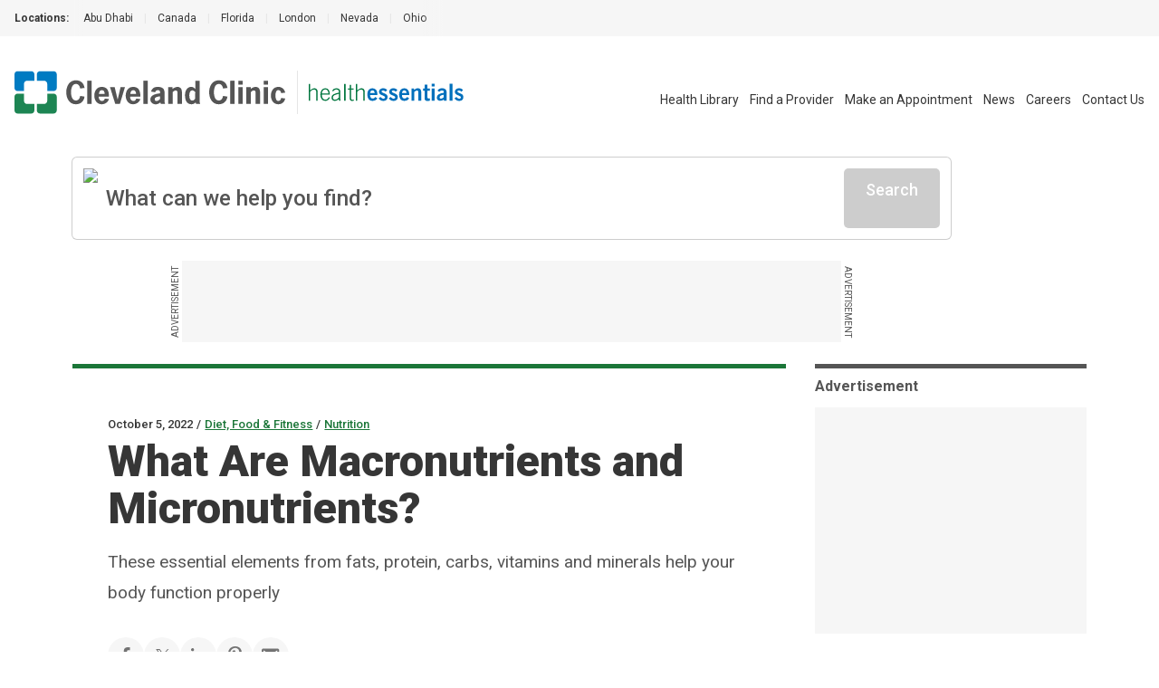

--- FILE ---
content_type: application/javascript
request_url: https://match.adsrvr.org/track/rid?v=1.0.0&ttd_pid=i6t6mlg&type=javascript
body_size: 223
content:

if (window.OpenID && typeof OpenID.getIds === "function")
       OpenID.getIds({"TDID":"53969685-48ac-4999-a420-e6f0ab7939a6","TDID_LOOKUP":"FALSE","TDID_CREATED_AT":"2026-01-20T06:06:30"});
